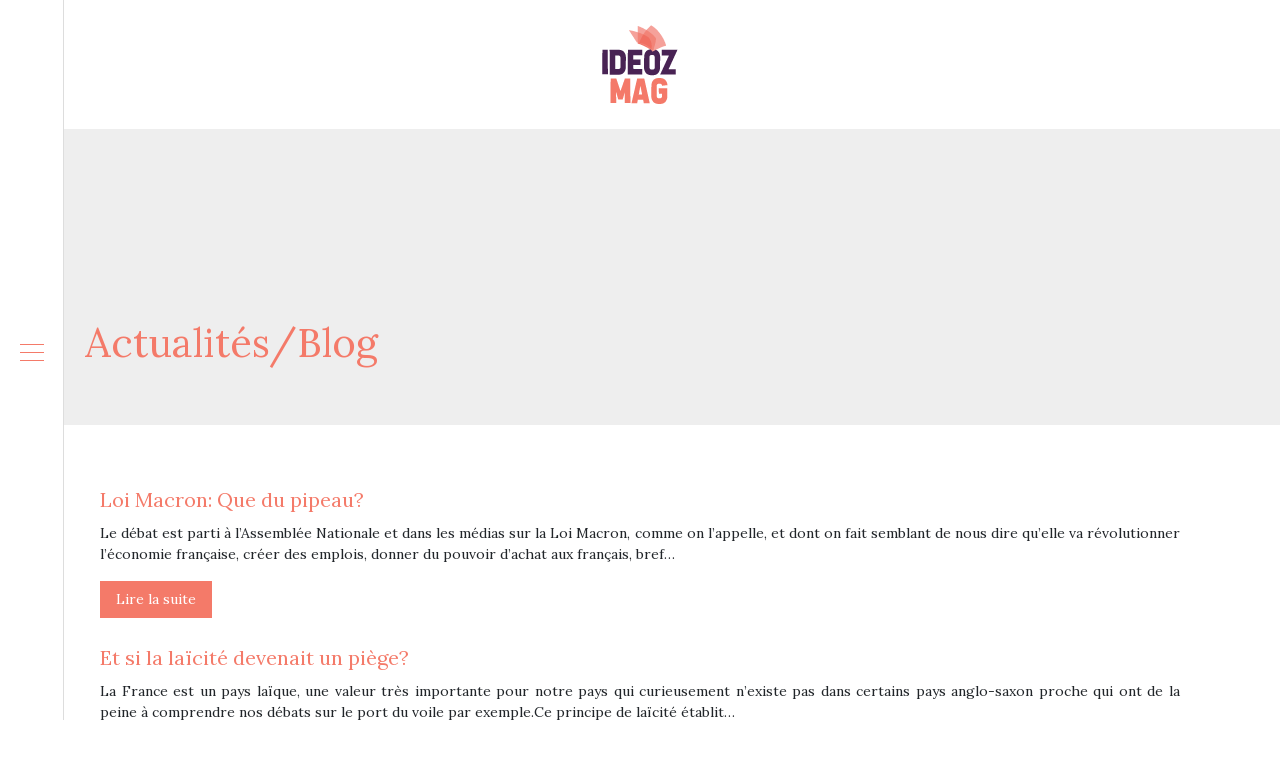

--- FILE ---
content_type: text/html; charset=UTF-8
request_url: https://www.ideozmag.fr/actualites-blog/page/35/
body_size: 8615
content:
<!DOCTYPE html>
<html>
<head lang="fr-FR">
<meta charset="UTF-8">
<meta name="viewport" content="width=device-width">
<link rel="shortcut icon" href="https://www.ideozmag.fr/wp-content/uploads/2018/09/favicon.png" /><link val="default" ver="v 3.18.4" />
<meta name='robots' content='max-image-preview:large' />
<link rel='dns-prefetch' href='//stackpath.bootstrapcdn.com' />
<link rel='canonical' href='https://www.ideozmag.fr/actualites-blog/page/35/' /><title>Plateforme pour les discussions sur les actualités - Page 35</title><meta name="description" content="Connaissez-vous Laniakéa ? avez-vous entendu parler du « off » sur l’affaire Jouyet-Fillon ?ou des capsules à café ? suivez ici toute l’actualité et à la mode.
"><link rel="alternate" type="application/rss+xml" title="ideozmag &raquo; Flux de la catégorie Actualités/Blog" href="https://www.ideozmag.fr/actualites-blog/feed/" />
<style id='wp-img-auto-sizes-contain-inline-css' type='text/css'>
img:is([sizes=auto i],[sizes^="auto," i]){contain-intrinsic-size:3000px 1500px}
/*# sourceURL=wp-img-auto-sizes-contain-inline-css */
</style>
<style id='wp-block-library-inline-css' type='text/css'>
:root{--wp-block-synced-color:#7a00df;--wp-block-synced-color--rgb:122,0,223;--wp-bound-block-color:var(--wp-block-synced-color);--wp-editor-canvas-background:#ddd;--wp-admin-theme-color:#007cba;--wp-admin-theme-color--rgb:0,124,186;--wp-admin-theme-color-darker-10:#006ba1;--wp-admin-theme-color-darker-10--rgb:0,107,160.5;--wp-admin-theme-color-darker-20:#005a87;--wp-admin-theme-color-darker-20--rgb:0,90,135;--wp-admin-border-width-focus:2px}@media (min-resolution:192dpi){:root{--wp-admin-border-width-focus:1.5px}}.wp-element-button{cursor:pointer}:root .has-very-light-gray-background-color{background-color:#eee}:root .has-very-dark-gray-background-color{background-color:#313131}:root .has-very-light-gray-color{color:#eee}:root .has-very-dark-gray-color{color:#313131}:root .has-vivid-green-cyan-to-vivid-cyan-blue-gradient-background{background:linear-gradient(135deg,#00d084,#0693e3)}:root .has-purple-crush-gradient-background{background:linear-gradient(135deg,#34e2e4,#4721fb 50%,#ab1dfe)}:root .has-hazy-dawn-gradient-background{background:linear-gradient(135deg,#faaca8,#dad0ec)}:root .has-subdued-olive-gradient-background{background:linear-gradient(135deg,#fafae1,#67a671)}:root .has-atomic-cream-gradient-background{background:linear-gradient(135deg,#fdd79a,#004a59)}:root .has-nightshade-gradient-background{background:linear-gradient(135deg,#330968,#31cdcf)}:root .has-midnight-gradient-background{background:linear-gradient(135deg,#020381,#2874fc)}:root{--wp--preset--font-size--normal:16px;--wp--preset--font-size--huge:42px}.has-regular-font-size{font-size:1em}.has-larger-font-size{font-size:2.625em}.has-normal-font-size{font-size:var(--wp--preset--font-size--normal)}.has-huge-font-size{font-size:var(--wp--preset--font-size--huge)}.has-text-align-center{text-align:center}.has-text-align-left{text-align:left}.has-text-align-right{text-align:right}.has-fit-text{white-space:nowrap!important}#end-resizable-editor-section{display:none}.aligncenter{clear:both}.items-justified-left{justify-content:flex-start}.items-justified-center{justify-content:center}.items-justified-right{justify-content:flex-end}.items-justified-space-between{justify-content:space-between}.screen-reader-text{border:0;clip-path:inset(50%);height:1px;margin:-1px;overflow:hidden;padding:0;position:absolute;width:1px;word-wrap:normal!important}.screen-reader-text:focus{background-color:#ddd;clip-path:none;color:#444;display:block;font-size:1em;height:auto;left:5px;line-height:normal;padding:15px 23px 14px;text-decoration:none;top:5px;width:auto;z-index:100000}html :where(.has-border-color){border-style:solid}html :where([style*=border-top-color]){border-top-style:solid}html :where([style*=border-right-color]){border-right-style:solid}html :where([style*=border-bottom-color]){border-bottom-style:solid}html :where([style*=border-left-color]){border-left-style:solid}html :where([style*=border-width]){border-style:solid}html :where([style*=border-top-width]){border-top-style:solid}html :where([style*=border-right-width]){border-right-style:solid}html :where([style*=border-bottom-width]){border-bottom-style:solid}html :where([style*=border-left-width]){border-left-style:solid}html :where(img[class*=wp-image-]){height:auto;max-width:100%}:where(figure){margin:0 0 1em}html :where(.is-position-sticky){--wp-admin--admin-bar--position-offset:var(--wp-admin--admin-bar--height,0px)}@media screen and (max-width:600px){html :where(.is-position-sticky){--wp-admin--admin-bar--position-offset:0px}}

/*# sourceURL=wp-block-library-inline-css */
</style><style id='global-styles-inline-css' type='text/css'>
:root{--wp--preset--aspect-ratio--square: 1;--wp--preset--aspect-ratio--4-3: 4/3;--wp--preset--aspect-ratio--3-4: 3/4;--wp--preset--aspect-ratio--3-2: 3/2;--wp--preset--aspect-ratio--2-3: 2/3;--wp--preset--aspect-ratio--16-9: 16/9;--wp--preset--aspect-ratio--9-16: 9/16;--wp--preset--color--black: #000000;--wp--preset--color--cyan-bluish-gray: #abb8c3;--wp--preset--color--white: #ffffff;--wp--preset--color--pale-pink: #f78da7;--wp--preset--color--vivid-red: #cf2e2e;--wp--preset--color--luminous-vivid-orange: #ff6900;--wp--preset--color--luminous-vivid-amber: #fcb900;--wp--preset--color--light-green-cyan: #7bdcb5;--wp--preset--color--vivid-green-cyan: #00d084;--wp--preset--color--pale-cyan-blue: #8ed1fc;--wp--preset--color--vivid-cyan-blue: #0693e3;--wp--preset--color--vivid-purple: #9b51e0;--wp--preset--gradient--vivid-cyan-blue-to-vivid-purple: linear-gradient(135deg,rgb(6,147,227) 0%,rgb(155,81,224) 100%);--wp--preset--gradient--light-green-cyan-to-vivid-green-cyan: linear-gradient(135deg,rgb(122,220,180) 0%,rgb(0,208,130) 100%);--wp--preset--gradient--luminous-vivid-amber-to-luminous-vivid-orange: linear-gradient(135deg,rgb(252,185,0) 0%,rgb(255,105,0) 100%);--wp--preset--gradient--luminous-vivid-orange-to-vivid-red: linear-gradient(135deg,rgb(255,105,0) 0%,rgb(207,46,46) 100%);--wp--preset--gradient--very-light-gray-to-cyan-bluish-gray: linear-gradient(135deg,rgb(238,238,238) 0%,rgb(169,184,195) 100%);--wp--preset--gradient--cool-to-warm-spectrum: linear-gradient(135deg,rgb(74,234,220) 0%,rgb(151,120,209) 20%,rgb(207,42,186) 40%,rgb(238,44,130) 60%,rgb(251,105,98) 80%,rgb(254,248,76) 100%);--wp--preset--gradient--blush-light-purple: linear-gradient(135deg,rgb(255,206,236) 0%,rgb(152,150,240) 100%);--wp--preset--gradient--blush-bordeaux: linear-gradient(135deg,rgb(254,205,165) 0%,rgb(254,45,45) 50%,rgb(107,0,62) 100%);--wp--preset--gradient--luminous-dusk: linear-gradient(135deg,rgb(255,203,112) 0%,rgb(199,81,192) 50%,rgb(65,88,208) 100%);--wp--preset--gradient--pale-ocean: linear-gradient(135deg,rgb(255,245,203) 0%,rgb(182,227,212) 50%,rgb(51,167,181) 100%);--wp--preset--gradient--electric-grass: linear-gradient(135deg,rgb(202,248,128) 0%,rgb(113,206,126) 100%);--wp--preset--gradient--midnight: linear-gradient(135deg,rgb(2,3,129) 0%,rgb(40,116,252) 100%);--wp--preset--font-size--small: 13px;--wp--preset--font-size--medium: 20px;--wp--preset--font-size--large: 36px;--wp--preset--font-size--x-large: 42px;--wp--preset--spacing--20: 0.44rem;--wp--preset--spacing--30: 0.67rem;--wp--preset--spacing--40: 1rem;--wp--preset--spacing--50: 1.5rem;--wp--preset--spacing--60: 2.25rem;--wp--preset--spacing--70: 3.38rem;--wp--preset--spacing--80: 5.06rem;--wp--preset--shadow--natural: 6px 6px 9px rgba(0, 0, 0, 0.2);--wp--preset--shadow--deep: 12px 12px 50px rgba(0, 0, 0, 0.4);--wp--preset--shadow--sharp: 6px 6px 0px rgba(0, 0, 0, 0.2);--wp--preset--shadow--outlined: 6px 6px 0px -3px rgb(255, 255, 255), 6px 6px rgb(0, 0, 0);--wp--preset--shadow--crisp: 6px 6px 0px rgb(0, 0, 0);}:where(.is-layout-flex){gap: 0.5em;}:where(.is-layout-grid){gap: 0.5em;}body .is-layout-flex{display: flex;}.is-layout-flex{flex-wrap: wrap;align-items: center;}.is-layout-flex > :is(*, div){margin: 0;}body .is-layout-grid{display: grid;}.is-layout-grid > :is(*, div){margin: 0;}:where(.wp-block-columns.is-layout-flex){gap: 2em;}:where(.wp-block-columns.is-layout-grid){gap: 2em;}:where(.wp-block-post-template.is-layout-flex){gap: 1.25em;}:where(.wp-block-post-template.is-layout-grid){gap: 1.25em;}.has-black-color{color: var(--wp--preset--color--black) !important;}.has-cyan-bluish-gray-color{color: var(--wp--preset--color--cyan-bluish-gray) !important;}.has-white-color{color: var(--wp--preset--color--white) !important;}.has-pale-pink-color{color: var(--wp--preset--color--pale-pink) !important;}.has-vivid-red-color{color: var(--wp--preset--color--vivid-red) !important;}.has-luminous-vivid-orange-color{color: var(--wp--preset--color--luminous-vivid-orange) !important;}.has-luminous-vivid-amber-color{color: var(--wp--preset--color--luminous-vivid-amber) !important;}.has-light-green-cyan-color{color: var(--wp--preset--color--light-green-cyan) !important;}.has-vivid-green-cyan-color{color: var(--wp--preset--color--vivid-green-cyan) !important;}.has-pale-cyan-blue-color{color: var(--wp--preset--color--pale-cyan-blue) !important;}.has-vivid-cyan-blue-color{color: var(--wp--preset--color--vivid-cyan-blue) !important;}.has-vivid-purple-color{color: var(--wp--preset--color--vivid-purple) !important;}.has-black-background-color{background-color: var(--wp--preset--color--black) !important;}.has-cyan-bluish-gray-background-color{background-color: var(--wp--preset--color--cyan-bluish-gray) !important;}.has-white-background-color{background-color: var(--wp--preset--color--white) !important;}.has-pale-pink-background-color{background-color: var(--wp--preset--color--pale-pink) !important;}.has-vivid-red-background-color{background-color: var(--wp--preset--color--vivid-red) !important;}.has-luminous-vivid-orange-background-color{background-color: var(--wp--preset--color--luminous-vivid-orange) !important;}.has-luminous-vivid-amber-background-color{background-color: var(--wp--preset--color--luminous-vivid-amber) !important;}.has-light-green-cyan-background-color{background-color: var(--wp--preset--color--light-green-cyan) !important;}.has-vivid-green-cyan-background-color{background-color: var(--wp--preset--color--vivid-green-cyan) !important;}.has-pale-cyan-blue-background-color{background-color: var(--wp--preset--color--pale-cyan-blue) !important;}.has-vivid-cyan-blue-background-color{background-color: var(--wp--preset--color--vivid-cyan-blue) !important;}.has-vivid-purple-background-color{background-color: var(--wp--preset--color--vivid-purple) !important;}.has-black-border-color{border-color: var(--wp--preset--color--black) !important;}.has-cyan-bluish-gray-border-color{border-color: var(--wp--preset--color--cyan-bluish-gray) !important;}.has-white-border-color{border-color: var(--wp--preset--color--white) !important;}.has-pale-pink-border-color{border-color: var(--wp--preset--color--pale-pink) !important;}.has-vivid-red-border-color{border-color: var(--wp--preset--color--vivid-red) !important;}.has-luminous-vivid-orange-border-color{border-color: var(--wp--preset--color--luminous-vivid-orange) !important;}.has-luminous-vivid-amber-border-color{border-color: var(--wp--preset--color--luminous-vivid-amber) !important;}.has-light-green-cyan-border-color{border-color: var(--wp--preset--color--light-green-cyan) !important;}.has-vivid-green-cyan-border-color{border-color: var(--wp--preset--color--vivid-green-cyan) !important;}.has-pale-cyan-blue-border-color{border-color: var(--wp--preset--color--pale-cyan-blue) !important;}.has-vivid-cyan-blue-border-color{border-color: var(--wp--preset--color--vivid-cyan-blue) !important;}.has-vivid-purple-border-color{border-color: var(--wp--preset--color--vivid-purple) !important;}.has-vivid-cyan-blue-to-vivid-purple-gradient-background{background: var(--wp--preset--gradient--vivid-cyan-blue-to-vivid-purple) !important;}.has-light-green-cyan-to-vivid-green-cyan-gradient-background{background: var(--wp--preset--gradient--light-green-cyan-to-vivid-green-cyan) !important;}.has-luminous-vivid-amber-to-luminous-vivid-orange-gradient-background{background: var(--wp--preset--gradient--luminous-vivid-amber-to-luminous-vivid-orange) !important;}.has-luminous-vivid-orange-to-vivid-red-gradient-background{background: var(--wp--preset--gradient--luminous-vivid-orange-to-vivid-red) !important;}.has-very-light-gray-to-cyan-bluish-gray-gradient-background{background: var(--wp--preset--gradient--very-light-gray-to-cyan-bluish-gray) !important;}.has-cool-to-warm-spectrum-gradient-background{background: var(--wp--preset--gradient--cool-to-warm-spectrum) !important;}.has-blush-light-purple-gradient-background{background: var(--wp--preset--gradient--blush-light-purple) !important;}.has-blush-bordeaux-gradient-background{background: var(--wp--preset--gradient--blush-bordeaux) !important;}.has-luminous-dusk-gradient-background{background: var(--wp--preset--gradient--luminous-dusk) !important;}.has-pale-ocean-gradient-background{background: var(--wp--preset--gradient--pale-ocean) !important;}.has-electric-grass-gradient-background{background: var(--wp--preset--gradient--electric-grass) !important;}.has-midnight-gradient-background{background: var(--wp--preset--gradient--midnight) !important;}.has-small-font-size{font-size: var(--wp--preset--font-size--small) !important;}.has-medium-font-size{font-size: var(--wp--preset--font-size--medium) !important;}.has-large-font-size{font-size: var(--wp--preset--font-size--large) !important;}.has-x-large-font-size{font-size: var(--wp--preset--font-size--x-large) !important;}
/*# sourceURL=global-styles-inline-css */
</style>

<style id='classic-theme-styles-inline-css' type='text/css'>
/*! This file is auto-generated */
.wp-block-button__link{color:#fff;background-color:#32373c;border-radius:9999px;box-shadow:none;text-decoration:none;padding:calc(.667em + 2px) calc(1.333em + 2px);font-size:1.125em}.wp-block-file__button{background:#32373c;color:#fff;text-decoration:none}
/*# sourceURL=/wp-includes/css/classic-themes.min.css */
</style>
<link rel='stylesheet' id='sow-image-default-c67d20f9f743-css' href='https://www.ideozmag.fr/wp-content/uploads/siteorigin-widgets/sow-image-default-c67d20f9f743.css?ver=f473988a6e118c895883388f0ef4e924' type='text/css' media='all' />
<link rel='stylesheet' id='default-css' href='https://www.ideozmag.fr/wp-content/themes/factory-templates-3/style.css?ver=f473988a6e118c895883388f0ef4e924' type='text/css' media='all' />
<link rel='stylesheet' id='bootstrap4-css' href='https://www.ideozmag.fr/wp-content/themes/factory-templates-3/css/bootstrap4/bootstrap.min.css?ver=f473988a6e118c895883388f0ef4e924' type='text/css' media='all' />
<link rel='stylesheet' id='font-awesome-css' href='https://stackpath.bootstrapcdn.com/font-awesome/4.7.0/css/font-awesome.min.css?ver=f473988a6e118c895883388f0ef4e924' type='text/css' media='all' />
<link rel='stylesheet' id='aos-css' href='https://www.ideozmag.fr/wp-content/themes/factory-templates-3/css/aos.css?ver=f473988a6e118c895883388f0ef4e924' type='text/css' media='all' />
<link rel='stylesheet' id='global-css' href='https://www.ideozmag.fr/wp-content/themes/factory-templates-3/css/global.css?ver=f473988a6e118c895883388f0ef4e924' type='text/css' media='all' />
<link rel='stylesheet' id='style-css' href='https://www.ideozmag.fr/wp-content/themes/factory-templates-3/css/template.css?ver=f473988a6e118c895883388f0ef4e924' type='text/css' media='all' />
<script type="text/javascript" src="https://www.ideozmag.fr/wp-content/themes/factory-templates-3/js/jquery.min.js?ver=f473988a6e118c895883388f0ef4e924" id="jquery-js"></script>
<link rel="https://api.w.org/" href="https://www.ideozmag.fr/wp-json/" /><link rel="alternate" title="JSON" type="application/json" href="https://www.ideozmag.fr/wp-json/wp/v2/categories/1" /><link rel="EditURI" type="application/rsd+xml" title="RSD" href="https://www.ideozmag.fr/xmlrpc.php?rsd" />
<meta name="google-site-verification" content="gKuzKdqwHsFkYtWtZg7F0tuDtgVf7Oiszf4_a0oQvAk" />
<!-- Global site tag (gtag.js) - Google Analytics -->
<script async src="https://www.googletagmanager.com/gtag/js?id=UA-133225904-1"></script>
<script>
  window.dataLayer = window.dataLayer || [];
  function gtag(){dataLayer.push(arguments);}
  gtag('js', new Date());

  gtag('config', 'UA-133225904-1');
</script>
<link rel="preconnect" href="https://fonts.googleapis.com">
<link rel="preconnect" href="https://fonts.gstatic.com" crossorigin>
<link href="https://fonts.googleapis.com/css2?family=Lora&display=swap" rel="stylesheet">
<style type="text/css">
  
.default_color_background,.menu-bars{background-color : #f47a69 }
.default_color_text,a,h1 span,h2 span,h3 span,h4 span,h5 span,h6 span{color :#f47a69 }
.navigation li a,.navigation li.disabled,.navigation li.active a,.owl-dots .owl-dot.active span,.owl-dots .owl-dot:hover span{background-color: #f47a69;}
.block-spc{border-color:#f47a69}
.default_color_border{border-color : #f47a69 }
.fa-bars,.overlay-nav .close{color: #f47a69;}
nav li a:after{background-color: #f47a69;}
a{color : #f47a69 }
a:hover{color : #f47a69 }
.overlay-menu,.creative-menu .menu-right,.animated-btn-menu .line{background-color:#fff;}
.main-menu{box-shadow: none;-moz-box-shadow: none;-webkit-box-shadow: none;}
.main-menu.scrolling-down{-webkit-box-shadow: 0 2px 13px 0 rgba(0, 0, 0, .1);-moz-box-shadow: 0 2px 13px 0 rgba(0, 0, 0, .1);box-shadow: 0 2px 13px 0 rgba(0, 0, 0, .1);}   
nav li a{color:#f47a69!important;}
nav li:hover > a,.current-menu-item > a{color:#222!important;}
.archive h1{color:#f47a69!important;}
.archive h1,.single h1{text-align:left!important;}
.archive .readmore{background-color:#f47a69;}
.archive .readmore{color:#fff;}
.archive .readmore{padding:8px 16px;}
.scrolling-down .logo-main{display: none;}
.scrolling-down .logo-sticky{display:inline-block;}
.single h2{font-size:22px!important}    
.single h3{font-size:18px!important}    
.single h4{font-size:15px!important}    
.single h5{font-size:15px!important}    
.single h6{font-size:15px!important}    
@media(max-width: 1024px){.main-menu.scrolling-down{position: fixed !important;}}
.teaser-bloc-content .heading{line-height:35px;}
.teaser-bloc-content{padding:20px 50px 35px}
footer{background:#2e1034;background-position: top;background-repeat: no-repeat;}
.footer-widget{color:#fff!important}
#Top_bar #logo {
    display: block;
    height: auto; }
#Header_creative #Top_bar .logo {
    margin-top: 55px ;
}
.zoom-box{background-size:cover!important;}
.default-hr-color{background:#f47a69}
.default_color_border{border:transparent!important}
.footer-widget{margin:15px 0}
footer ul{padding-left:0}
footer ul li{list-style-type:none}
footer{color:#dedede}
body{font-family: 'Lora', serif;}
.menu-left{position:fixed}</style>
</head>
<body class="archive paged category category-actualites-blog category-1 paged-35 category-paged-35 wp-theme-factory-templates-3  open-left" style="">
<div id="mask-menu"></div>	
<div id="before-menu"></div>
	
<nav class="click-menu creative-menu crv-left main-menu">
<div class="container">
<div class="text-center">	
<a id="logo" href="https://www.ideozmag.fr">
<img class="logo-main" src="https://www.ideozmag.fr/wp-content/uploads/2018/09/logo-1.png" alt="logo">
<img class="logo-sticky" src="https://www.ideozmag.fr/wp-content/uploads/2018/09/logo-1.png" alt="logo"></a>
</div>
<div class="open_left">
<button class="navbar-toggler default_color_border" type="button">
<ul class="menu_btn">	
<li class="menu-bars"></li>
<li class="menu-bars"></li>
<li class="menu-bars"></li>
</ul>
</button>
<div class="close-menu"><i class="fa fa-times-thin fa-2x" aria-hidden="true"></i></div>
</div>
<div class="menu-left overlay-menu">	
<ul id="main-menu" class="navbar-nav"><li id="menu-item-7840" class="menu-item menu-item-type-taxonomy menu-item-object-category"><a href="https://www.ideozmag.fr/vie-pratique/">Vie pratique</a></li>
<li id="menu-item-3430" class="menu-item menu-item-type-taxonomy menu-item-object-category"><a href="https://www.ideozmag.fr/sante-bien-etre/">Santé/Bien-être</a></li>
<li id="menu-item-4783" class="menu-item menu-item-type-taxonomy menu-item-object-category"><a href="https://www.ideozmag.fr/culture-arts/">Culture/Arts</a></li>
<li id="menu-item-3422" class="menu-item menu-item-type-taxonomy menu-item-object-category"><a href="https://www.ideozmag.fr/loisirs-sports/">Loisirs/Sports</a></li>
<li id="menu-item-7838" class="menu-item menu-item-type-taxonomy menu-item-object-category"><a href="https://www.ideozmag.fr/entreprise/">Entreprise</a></li>
<li id="menu-item-7837" class="menu-item menu-item-type-taxonomy menu-item-object-category"><a href="https://www.ideozmag.fr/emploi-formation/">Emploi/Formation</a></li>
<li id="menu-item-7839" class="menu-item menu-item-type-taxonomy menu-item-object-category"><a href="https://www.ideozmag.fr/immobilier/">Immobilier</a></li>
<li id="menu-item-3436" class="menu-item menu-item-type-taxonomy menu-item-object-category"><a href="https://www.ideozmag.fr/web-high-tech/">Web/High-tech</a></li>
<li id="menu-item-3473" class="menu-item menu-item-type-taxonomy menu-item-object-category"><a href="https://www.ideozmag.fr/environnement/">Environnement</a></li>
<li id="menu-item-3412" class="menu-item menu-item-type-taxonomy menu-item-object-category current-menu-item menu-item-has-children"><a href="https://www.ideozmag.fr/actualites-blog/">Actualités/Blog</a>
<ul class="sub-menu">
	<li id="menu-item-3413" class="menu-item menu-item-type-taxonomy menu-item-object-category"><a href="https://www.ideozmag.fr/economie-finances/">Economie/Finances</a></li>
	<li id="menu-item-3414" class="menu-item menu-item-type-taxonomy menu-item-object-category"><a href="https://www.ideozmag.fr/europe/">Europe</a></li>
	<li id="menu-item-3415" class="menu-item menu-item-type-taxonomy menu-item-object-category"><a href="https://www.ideozmag.fr/france/">France</a></li>
</ul>
</li>
</ul></div>
</div>
</nav>
<div class="main">
	
<div class="subheader" style="background-position:top; ">
<div id="mask" style=""></div>	
<div class="container"><h1 class="title">Actualités/Blog</h1></div>
</div>


<div class="container">
<div class="row loop-post">
		
<div class="col-md-12 post-inloop">	
<div class="col-md-12 col-xs-12">
<h2><a href="https://www.ideozmag.fr/loi-macron-que-du-pipeau/">Loi Macron: Que du pipeau?</a></h2>
<p>Le débat est parti à l’Assemblée Nationale et dans les médias sur la Loi Macron, comme on l’appelle, et dont on fait semblant de nous dire qu’elle va révolutionner l’économie française, créer des emplois, donner du pouvoir d’achat aux français, bref&#8230;</p>
<a class="readmore read-more" href="https://www.ideozmag.fr/loi-macron-que-du-pipeau/">Lire la suite</a>
</div>
</div>
<div class="col-md-12 post-inloop">	
<div class="col-md-12 col-xs-12">
<h2><a href="https://www.ideozmag.fr/et-si-la-laicite-devenait-un-piege/">Et si la laïcité devenait un piège?</a></h2>
<p>La France est un pays laïque, une valeur très importante pour notre pays qui curieusement n’existe pas dans certains pays anglo-saxon proche qui ont de la peine à comprendre nos débats sur le port du voile par exemple.Ce principe de laïcité établit&#8230;</p>
<a class="readmore read-more" href="https://www.ideozmag.fr/et-si-la-laicite-devenait-un-piege/">Lire la suite</a>
</div>
</div>
<div class="col-md-12 post-inloop">	
<div class="col-md-12 col-xs-12">
<h2><a href="https://www.ideozmag.fr/bourdes-en-stock-2/">Bourdes en stock 2</a></h2>
<p>Il m’arrivait quand je rédigeais mon article des Bravos de CaDerange d’y rajouter parfois ce que j’appelais un « bonnet d’âne » pour mentionner une erreur des pouvoirs publics ou du gouvernement sur un sujet ou un autre.Depuis l’arrivée au pouvoir de&#8230;</p>
<a class="readmore read-more" href="https://www.ideozmag.fr/bourdes-en-stock-2/">Lire la suite</a>
</div>
</div>
<div class="col-md-12 post-inloop">	
<div class="col-md-12 col-xs-12">
<h2><a href="https://www.ideozmag.fr/pour-moscovici-leurodepute-guillaume-balas-nest-pas-dans-le-bon-parti/">Pour Moscovici, l’eurodéputé Guillaume Balas n’est pas dans le « bon parti »</a></h2>
<p>« Guillaume Balas devrait quitter le PS et adhérer au Front de Gauche. Il serait plus en cohérence. Déjà, qu’il n’a pas voté la confiance à la Commission Juncker, contrairement au reste du parti, là ça commence à faire beaucoup », me confie&#8230;</p>
<a class="readmore read-more" href="https://www.ideozmag.fr/pour-moscovici-leurodepute-guillaume-balas-nest-pas-dans-le-bon-parti/">Lire la suite</a>
</div>
</div>
<div class="col-md-12 post-inloop">	
<div class="col-md-12 col-xs-12">
<h2><a href="https://www.ideozmag.fr/black-coal-la-chine-lame-charbonneuse/">« Black Coal » : la Chine, l’âme charbonneuse</a></h2>
<p>En pleine mutation, appâtée par les chants de sirène d’un capitalisme débridé, la Chine apparaît comme un empire indécis de curiosités et de frustrations. Brimbalant sur un trouble identitaire patent, dépositaire d’innombrables fractures sociales, elle fait la courte échelle aux néons étincelants,&#8230;</p>
<a class="readmore read-more" href="https://www.ideozmag.fr/black-coal-la-chine-lame-charbonneuse/">Lire la suite</a>
</div>
</div>
<div class="col-md-12 post-inloop">	
<div class="col-md-12 col-xs-12">
<h2><a href="https://www.ideozmag.fr/florian-philippot-closer-et-les-chiens-de-garde/">Florian Philippot, Closer et les chiens de garde</a></h2>
<p>Sans s’en rendre compte, ces éditorialistes montrent, en réalité, qu’ils ont quelques difficultés à admettre qu’hétérosexualité et homosexualité se valent, c’est-à-dire qu’il est aussi normal d’être homosexuel qu’hétérosexuel et qu’il n’y a rien à cacher.</p>
<a class="readmore read-more" href="https://www.ideozmag.fr/florian-philippot-closer-et-les-chiens-de-garde/">Lire la suite</a>
</div>
</div>
<div class="col-md-12 post-inloop">	
<div class="col-md-12 col-xs-12">
<h2><a href="https://www.ideozmag.fr/alsace-lorraine-champagne-ardenne/">Alsace, Lorraine, Champagne-Ardenne …</a></h2>
<p>Aujourd&rsquo;hui les alsaciens défilent dans les rues de Strasbourg pour protester contre la nouvelle carte des régions qui leur impose un regroupement avec la Lorraine et Champagne-Ardenne. Enfin 1 600 personnes selon la police et 8 000 selon les organisateurs&#8230;.</p>
<a class="readmore read-more" href="https://www.ideozmag.fr/alsace-lorraine-champagne-ardenne/">Lire la suite</a>
</div>
</div>
<div class="col-md-12 post-inloop">	
<div class="col-md-5 col-xs-12 thumb-cover p-0">
<img width="600" height="205" src="https://www.ideozmag.fr/wp-content/uploads/2018/09/Comment-devenir-Coach-Consultant-Certifie.jpg" class="attachment-archive_loop size-archive_loop wp-post-image" alt="Coach Consultant Certifié" decoding="async" fetchpriority="high" srcset="https://www.ideozmag.fr/wp-content/uploads/2018/09/Comment-devenir-Coach-Consultant-Certifie.jpg 880w, https://www.ideozmag.fr/wp-content/uploads/2018/09/Comment-devenir-Coach-Consultant-Certifie-300x102.jpg 300w, https://www.ideozmag.fr/wp-content/uploads/2018/09/Comment-devenir-Coach-Consultant-Certifie-768x262.jpg 768w" sizes="(max-width: 600px) 100vw, 600px" /></div>
<div class="col-md-7 col-xs-12">
<h2><a href="https://www.ideozmag.fr/comment-devenir-coach-consultant-certifie/">Comment devenir Coach Consultant Certifié ?</a></h2>
<p>Le coach professionnel se doit de prodiguer un accompagnement optimal à ses clients. Aussi, il se doit lui-même d’avoir les compétences nécessaires avant de fournir une quelconque aide. Même s’il est vrai que des qualités personnelles sont des atouts incontestables pour qui&#8230;</p>
<a class="readmore read-more" href="https://www.ideozmag.fr/comment-devenir-coach-consultant-certifie/">Lire la suite</a>
</div>
</div>
<div class="col-md-12 post-inloop">	
<div class="col-md-12 col-xs-12">
<h2><a href="https://www.ideozmag.fr/force-houlomlotrice-10-ans-dexperimentation-avec-succes-des-machines-pelamis-en-mer/">Force houlomlotrice: 10 ans d’expérimentation avec succés des machines Pelamis en mer!</a></h2>
<p>J’ai eu l’occasion dans ce blog de faire le point régulièrement sur les différentes techniques utilisées ou en développement ici ou là dans le monde pour récupérer d’une manière ou d’une autre l’énergie de diverses manifestations naturelles comme le vent,&#8230;</p>
<a class="readmore read-more" href="https://www.ideozmag.fr/force-houlomlotrice-10-ans-dexperimentation-avec-succes-des-machines-pelamis-en-mer/">Lire la suite</a>
</div>
</div>
<div class="col-md-12 post-inloop">	
<div class="col-md-12 col-xs-12">
<h2><a href="https://www.ideozmag.fr/ca-bouge-dans-le-transport/">Ca bouge dans le transport !</a></h2>
<p>Le Japon n’a jamais réussi à produire et vendre des avions civils commerciaux alors que son haut niveau de technoaurait du le lui permettre comme il a su le faire dans d’autres domaines technologiques tout aussi difficile à pénétrer.</p>
<a class="readmore read-more" href="https://www.ideozmag.fr/ca-bouge-dans-le-transport/">Lire la suite</a>
</div>
</div>
</div>
<div class="container text-center mt-5 pl-0">
<div class="navigation"><ul>
<li><a href="https://www.ideozmag.fr/actualites-blog/">1</a></li>
<li>…</li><li><a href="https://www.ideozmag.fr/actualites-blog/page/33/">33</a></li>
<li><a href="https://www.ideozmag.fr/actualites-blog/page/34/">34</a></li>
<li class="active"><a href="https://www.ideozmag.fr/actualites-blog/page/35/">35</a></li>
<li><a href="https://www.ideozmag.fr/actualites-blog/page/36/">36</a></li>
<li><a href="https://www.ideozmag.fr/actualites-blog/page/37/">37</a></li>
<li>…</li>
<li><a href="https://www.ideozmag.fr/actualites-blog/page/85/">85</a></li>
</ul></div>
</div>



  


</div>
</div>


<footer  style="background-image:url(http://factory.creation-site.info/wp-content/uploads/2018/08/home_salmon_sectionbg3.jpg);">
<div class="container">
<div class="row">
<div class="col-md-4 col-xs-12 w1">
<div class="widget_footer"><div class="footer-widget">Santé et bien être</div>			<div class="textwidget"><ul>
<li><span style="color: #f47a69; margin-right: 10px;">→</span> Astuces beauté</li>
<li><span style="color: #f47a69; margin-right: 10px;">→</span> Conseils d’hygiène</li>
<li><span style="color: #f47a69; margin-right: 10px;">→</span> Régime minceur et perte de poids</li>
<li><span style="color: #f47a69; margin-right: 10px;">→</span> Sophrologie, ostéopathie, acupuncture</li>
<li><span style="color: #f47a69; margin-right: 10px;">→</span> Exercices de yoga</li>
</ul>
</div>
		</div></div>
<div class="col-md-4 col-xs-12 w2">
<div class="widget_footer"><div class="footer-widget">Habitat et immobilier</div>			<div class="textwidget"><p style="font-weight: 300;">Suivez tout ce qui touche de près ou de loin ce secteur (prix des biens immobiliers, comparatifs des taux de crédits immobiliers, conseils pour vendre son bien immobilier au juste prix…)</p>
</div>
		</div></div>
<div class="col-md-4 col-xs-12 w3">
<div class="widget_footer"><div class="footer-widget">Droit et justice</div>			<div class="textwidget"><p style="text-align: justify;">Une rubrique pour répondre aux questions fréquentes dans le domaine juridique (faire face à un licenciement abusif, droits de successions, héritage, contrat de mariage, organisation des établissements…)</p>
</div>
		</div></div>
</div>
</div>
</footer>

<script type="speculationrules">
{"prefetch":[{"source":"document","where":{"and":[{"href_matches":"/*"},{"not":{"href_matches":["/wp-*.php","/wp-admin/*","/wp-content/uploads/*","/wp-content/*","/wp-content/plugins/*","/wp-content/themes/factory-templates-3/*","/*\\?(.+)"]}},{"not":{"selector_matches":"a[rel~=\"nofollow\"]"}},{"not":{"selector_matches":".no-prefetch, .no-prefetch a"}}]},"eagerness":"conservative"}]}
</script>
<p class="text-center" style="margin-bottom: 0px"><a href="/plan-du-site/">Plan du site</a></p><script type="text/javascript" src="https://www.ideozmag.fr/wp-content/themes/factory-templates-3/js/bootstrap.min.js" id="bootstrap4-js"></script>
<script type="text/javascript" src="https://www.ideozmag.fr/wp-content/themes/factory-templates-3/js/aos.js" id="aos-js"></script>
<script type="text/javascript" src="https://www.ideozmag.fr/wp-content/themes/factory-templates-3/js/rellax.min.js" id="rellax-js"></script>
<script type="text/javascript" src="https://www.ideozmag.fr/wp-content/themes/factory-templates-3/js/default_script.js" id="default_script-js"></script>



<script type="text/javascript">
jQuery('.remove-margin-bottom').parent(".so-panel").css("margin-bottom","0px");

let calcScrollValue = () => {
  let scrollProgress = document.getElementById("progress");
  let progressValue = document.getElementById("back_to_top");
  let pos = document.documentElement.scrollTop;
  let calcHeight = document.documentElement.scrollHeight - document.documentElement.clientHeight;
  let scrollValue = Math.round((pos * 100) / calcHeight);
  if (pos > 500) {
    progressValue.style.display = "grid";
  } else {
    progressValue.style.display = "none";
  }
  scrollProgress.addEventListener("click", () => {
    document.documentElement.scrollTop = 0;
  });
  scrollProgress.style.background = `conic-gradient( ${scrollValue}%, #fff ${scrollValue}%)`;
};
window.onscroll = calcScrollValue;
window.onload = calcScrollValue;



</script>
<script type="text/javascript">
var url_cat = jQuery('cat').attr('url');
if(!(url_cat).length){
}
else{
jQuery('.subheader').css('background-image','url('+url_cat+')');   
}
</script>
<script type="text/javascript">
var nav = jQuery('.main-menu:not(.creative-menu-open)');
var menu_height = jQuery(".main-menu").height();  
jQuery(window).scroll(function () { 
if (jQuery(this).scrollTop() > 125) { 
nav.addClass("fixed-menu");
jQuery(".main-menu").addClass("scrolling-down");
jQuery("#before-menu").css("height",menu_height);
setTimeout(function(){ jQuery('.fixed-menu').css("top", "0"); },600)
} else {
jQuery(".main-menu").removeClass("scrolling-down");
nav.removeClass("fixed-menu");
jQuery("#before-menu").css("height","0px");
jQuery('.fixed-menu').css("top", "-200px");
nav.attr('style', '');
}
});
</script>

<script type="text/javascript">
AOS.init({
  once: true,
});
</script>

<div class="img-fullscreen"></div>

 

</body>
</html>   